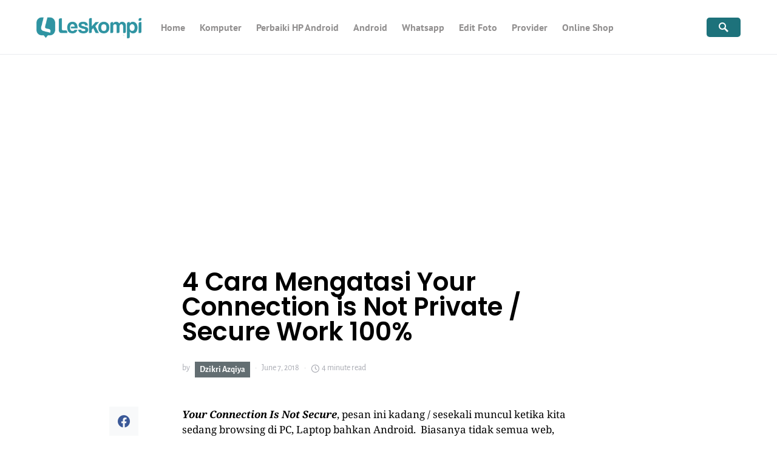

--- FILE ---
content_type: text/html; charset=utf-8
request_url: https://www.google.com/recaptcha/api2/aframe
body_size: 266
content:
<!DOCTYPE HTML><html><head><meta http-equiv="content-type" content="text/html; charset=UTF-8"></head><body><script nonce="obgmos9-RsjUm4Dz5cZWbA">/** Anti-fraud and anti-abuse applications only. See google.com/recaptcha */ try{var clients={'sodar':'https://pagead2.googlesyndication.com/pagead/sodar?'};window.addEventListener("message",function(a){try{if(a.source===window.parent){var b=JSON.parse(a.data);var c=clients[b['id']];if(c){var d=document.createElement('img');d.src=c+b['params']+'&rc='+(localStorage.getItem("rc::a")?sessionStorage.getItem("rc::b"):"");window.document.body.appendChild(d);sessionStorage.setItem("rc::e",parseInt(sessionStorage.getItem("rc::e")||0)+1);localStorage.setItem("rc::h",'1768966039425');}}}catch(b){}});window.parent.postMessage("_grecaptcha_ready", "*");}catch(b){}</script></body></html>